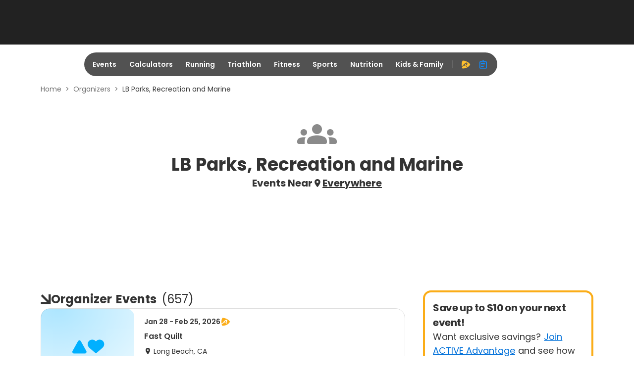

--- FILE ---
content_type: application/javascript; charset=utf-8
request_url: https://fundingchoicesmessages.google.com/f/AGSKWxXl9IMjHmRKosCXj3abSAwXG3xWhm5cMRHwYtpFJBi3csFvhUOT3o8PysgLbKhEBpkrvWqAXGGjnjc-annsiX3ypsLbWtz86iOPfOIuNCDvAUEUKWuNBvd_WuO1fPxa7Zk_lQ_mkbJxkSSMSgmTERjaeBEPLW6tRs-d-kdJqvgvCeJ6qtxX4oqpGxPf/_/sponsoredlinksiframe._620x203__730x90__adbreak.-online-advert.
body_size: -1285
content:
window['6ca28d24-e7e5-4e00-b575-4fc978215db7'] = true;

--- FILE ---
content_type: application/javascript
request_url: https://origin-a3.active.com/packs/js/org-lpf-bundle-53c9c74409fe0b52bc57.js
body_size: 1617
content:
"use strict";(self.__LOADABLE_LOADED_CHUNKS__=self.__LOADABLE_LOADED_CHUNKS__||[]).push([[9703],{50946:function(e,t,a){var r=a(72378),n=a.n(r),c=a(96540),l=a(27850),s=a(4957),o=a(71468),m=a(72648),i=a(13182),g=a(37874),E=a(49375),u=a(95192),d=a(18059),_=a(5894),p=a(80635),N=a(31921),v=a(90949),A=a(28136);var f=({orgName:e,orgImage:t})=>c.createElement("div",{className:"org-lpf__hero-container"},t?c.createElement(N.LazyLoadImage,{src:t,className:"org-image",itemProp:"image",alt:e}):c.createElement("i",{className:"ic ic-people-groups"}),c.createElement("div",{className:"org-lpf__location-container"},c.createElement("div",{className:"title"},e),c.createElement(h,null)),c.createElement(A.A,{context:"org_intro_section"}));const h=()=>c.createElement("div",{className:"org-lpf__location-contianer"},c.createElement(v.A,{subText:"Events Near"}));var L=f;var b=({breadcrumbs:e,orgName:t})=>{const a=(0,p.A)(e);return c.createElement(c.Fragment,null,a,c.createElement(L,{orgName:t}))},O=a(66832),C=a(16815),P=a(62730);var D=e=>{const{children:t,rightRailComponent:a}=e;return c.createElement("div",{className:"page-top"},c.createElement(O.A,{id:"infeed0",position:"infeed0"}),c.createElement("div",{className:"row main-content"},c.createElement(P.A,{className:"col-lg-8"},t),c.createElement(C.A,null,a,c.createElement(O.A,{id:"infeed2",position:"infeed2"}))))},S=D;const y=(0,_.Ay)(()=>Promise.resolve().then(a.bind(a,2789)));var R=e=>{const{breadcrumbs:t,orgName:a}=e,r=(0,o.d4)(e=>e.searchResults)||{},{totalCount:n,page:l,totalPages:s,data:_=[],loading:p}=r,[N,v]=(0,c.useState)({page:l,userSet:!1});return c.createElement("div",{className:"container org-lpf"},c.createElement(b,{breadcrumbs:t,orgName:a}),c.createElement(S,{rightRailComponent:c.createElement("div",{className:"container"},c.createElement(g.A,null))},c.createElement(m.jk,{categoryName:"Organizer",count:n}),s>=l&&c.createElement(y,{currentPage:N,setCurrentPage:v}),c.createElement("div",{className:"org-lpf__container"},c.createElement("div",{className:"row row-cols-1 org-lpf__items"},p?c.createElement(E.A,{isSearchLayout:!1}):c.createElement(i.A,{data:_})),c.createElement(d.A,{page:N?.page,totalPages:s,handlePagination:e=>{v({page:e,userSet:!0}),(0,u.A)(e,!0)}}))))};n().register({OrgLpf:(e,t)=>()=>(e=>c.createElement(l.C,Object.assign({},e,{reducers:{searchResults:s.U1}}),c.createElement(R,e)))({...e,railsContext:t})})}},function(e){e.O(0,[1698,9773,8651,2714,6056,1921,5271,6029,1501,5894,69,3746,2460,6726,4286,7850,6542,942,585,6842,5384,7574],function(){return t=50946,e(e.s=t);var t});e.O()}]);

--- FILE ---
content_type: application/javascript
request_url: https://origin-a3.active.com/packs/js/5271-42d149dad4c78e829629.js
body_size: 3698
content:
"use strict";(self.__LOADABLE_LOADED_CHUNKS__=self.__LOADABLE_LOADED_CHUNKS__||[]).push([[5271],{5445:function(e,t,a){var n=this&&this.__createBinding||(Object.create?function(e,t,a,n){void 0===n&&(n=a);var i=Object.getOwnPropertyDescriptor(t,a);i&&!("get"in i?!t.__esModule:i.writable||i.configurable)||(i={enumerable:!0,get:function(){return t[a]}}),Object.defineProperty(e,n,i)}:function(e,t,a,n){void 0===n&&(n=a),e[n]=t[a]}),i=this&&this.__setModuleDefault||(Object.create?function(e,t){Object.defineProperty(e,"default",{enumerable:!0,value:t})}:function(e,t){e.default=t}),r=this&&this.__importStar||function(e){if(e&&e.__esModule)return e;var t={};if(null!=e)for(var a in e)"default"!==a&&Object.prototype.hasOwnProperty.call(e,a)&&n(t,e,a);return i(t,e),t},o=this&&this.__importDefault||function(e){return e&&e.__esModule?e:{default:e}};Object.defineProperty(t,"__esModule",{value:!0});const l=r(a(96540)),u=o(a(63882)),c=a(5650),s=a(86594);t.default=({page:e,totalPages:t,onPageChange:a,showFirstLast:n,showTextual:i,preText:r,nextText:o,firstText:f,lastText:d})=>{const{i18n:p}=(0,c.useLocale)(),g=r||p("react-ui.pagination.previous.label"),m=o||p("react-ui.pagination.next.label"),b=f||p("react-ui.pagination.first.label"),h=d||p("react-ui.pagination.last.label"),_=(0,l.useCallback)(e=>a(e),[a]),v=(0,l.useCallback)(()=>a(1),[a]),O=(0,l.useCallback)(()=>a(e-1),[e,a]),x=(0,l.useCallback)(()=>a(e+1),[e,a]),j=(0,l.useCallback)(()=>a(t),[t,a]),y=(0,s.pagination)(e,t),M=1===e,P=e===t,E=t=>{const a=t.pageNumber===e?"react-ui.pagination.ariaLabel.button.current":"react-ui.pagination.ariaLabel.button.goto";return t.more?p("react-ui.pagination.ariaLabel.button.more"):p(a,{page:`${t.pageNumber}`})};return l.default.createElement("ul",{className:"pagination-item-list","data-testid":"pagination-list-root"},n&&l.default.createElement("li",null,l.default.createElement("button",{"data-testid":"pagination-button-first",className:(0,u.default)("pagination-item",{"pagination-item-textual":i}),"aria-label":p("react-ui.pagination.ariaLabel.button.first"),disabled:M,onClick:v},i?b:l.default.createElement("i",{className:"ic-left-large","aria-hidden":"true"}))),l.default.createElement("li",null,l.default.createElement("button",{"data-testid":"pagination-button-previous",className:(0,u.default)("pagination-item mg-r-2",{"pagination-item-textual":i}),"aria-label":p("react-ui.pagination.ariaLabel.button.previous"),disabled:M,onClick:O},i?g:l.default.createElement("i",{className:"ic-angle-left","aria-hidden":"true"}))),y.map((t,a)=>{const n=t.pageNumber===e,i=(0,u.default)(["pagination-item",{active:n}]);return l.default.createElement("li",{key:a},l.default.createElement("button",{className:i,"aria-current":n,"aria-label":E(t),onClick:()=>_(t.pageNumber)},t.pageText))}),l.default.createElement("li",null,l.default.createElement("button",{"data-testid":"pagination-button-next",className:(0,u.default)("pagination-item mg-l-2",{"pagination-item-textual":i}),"aria-label":p("react-ui.pagination.ariaLabel.button.next"),disabled:P,onClick:x},i?m:l.default.createElement("i",{className:"ic-angle-right","aria-hidden":"true"}))),n&&l.default.createElement("li",null,l.default.createElement("button",{"data-testid":"pagination-button-last",className:(0,u.default)("pagination-item",{"pagination-item-textual":i}),"aria-label":p("react-ui.pagination.ariaLabel.button.last"),disabled:P,onClick:j},i?h:l.default.createElement("i",{className:"ic-right-large","aria-hidden":"true"}))))}},9058:function(e,t,a){var n=this&&this.__createBinding||(Object.create?function(e,t,a,n){void 0===n&&(n=a);var i=Object.getOwnPropertyDescriptor(t,a);i&&!("get"in i?!t.__esModule:i.writable||i.configurable)||(i={enumerable:!0,get:function(){return t[a]}}),Object.defineProperty(e,n,i)}:function(e,t,a,n){void 0===n&&(n=a),e[n]=t[a]}),i=this&&this.__exportStar||function(e,t){for(var a in e)"default"===a||Object.prototype.hasOwnProperty.call(t,a)||n(t,e,a)};Object.defineProperty(t,"__esModule",{value:!0}),i(a(96133),t),i(a(36419),t)},11084:function(e,t,a){var n=this&&this.__importDefault||function(e){return e&&e.__esModule?e:{default:e}};Object.defineProperty(t,"__esModule",{value:!0});const i=n(a(96540)),r=a(9058),o=a(5650);t.default=({showTotalRecords:e,showRangeRecords:t,totalRecords:a,page:n,pageSize:l})=>{const{i18n:u}=(0,o.useLocale)();if(!a||t&&!l)return null;const c=1===n?1:(n-1)*l+1,s=n*l;return i.default.createElement("div",{className:"text-muted mg-r-6","data-testid":"pagination-total-root"},e&&u("react-ui.pagination.totalRecords.label",{total:(0,r.formatNumber)()(a)}),t&&u("react-ui.pagination.totalRangeRecords.label",{min:`${c}`,max:`${s>a?a:s}`,total:(0,r.formatNumber)()(a)}))}},63979:function(e,t,a){var n=this&&this.__importDefault||function(e){return e&&e.__esModule?e:{default:e}};Object.defineProperty(t,"__esModule",{value:!0});const i=n(a(96540)),r=n(a(63882)),o=a(5650),l=n(a(99789)),u=n(a(5445)),c=n(a(11084)),s=n(a(84668));t.default=e=>{const{showFirstLast:t,showTotalRecords:a,showRangeRecords:n,totalRecords:f,page:d,size:p="md",pageSize:g,totalPages:m,onPageChange:b,showPageSizeOptions:h,pageSizeOptions:_,onPageSizeChange:v,showJumper:O,showTextual:x,preText:j,nextText:y,firstText:M,lastText:P}=e,{i18n:E}=(0,o.useLocale)(),w=(0,r.default)(["pagination",`pagination-${p}`]);return i.default.createElement("nav",{className:w,"aria-label":E("react-ui.pagination.ariaLabel.title")},(a||n)&&i.default.createElement(c.default,{showTotalRecords:a,showRangeRecords:n,totalRecords:f,page:d,pageSize:g}),i.default.createElement(u.default,{showFirstLast:t,page:d,totalPages:m,onPageChange:b,preText:j,nextText:y,firstText:M,lastText:P,showTextual:x}),h&&g&&_&&i.default.createElement(s.default,{pageSize:g,options:_,onChange:v}),O&&i.default.createElement(l.default,{page:d,totalPages:m,onPageChange:b}))}},65271:function(e,t,a){var n=this&&this.__createBinding||(Object.create?function(e,t,a,n){void 0===n&&(n=a);var i=Object.getOwnPropertyDescriptor(t,a);i&&!("get"in i?!t.__esModule:i.writable||i.configurable)||(i={enumerable:!0,get:function(){return t[a]}}),Object.defineProperty(e,n,i)}:function(e,t,a,n){void 0===n&&(n=a),e[n]=t[a]}),i=this&&this.__exportStar||function(e,t){for(var a in e)"default"===a||Object.prototype.hasOwnProperty.call(t,a)||n(t,e,a)},r=this&&this.__importDefault||function(e){return e&&e.__esModule?e:{default:e}};Object.defineProperty(t,"__esModule",{value:!0});const o=r(a(63979));i(a(63979),t),t.default=o.default},84668:function(e,t,a){var n=this&&this.__createBinding||(Object.create?function(e,t,a,n){void 0===n&&(n=a);var i=Object.getOwnPropertyDescriptor(t,a);i&&!("get"in i?!t.__esModule:i.writable||i.configurable)||(i={enumerable:!0,get:function(){return t[a]}}),Object.defineProperty(e,n,i)}:function(e,t,a,n){void 0===n&&(n=a),e[n]=t[a]}),i=this&&this.__setModuleDefault||(Object.create?function(e,t){Object.defineProperty(e,"default",{enumerable:!0,value:t})}:function(e,t){e.default=t}),r=this&&this.__importStar||function(e){if(e&&e.__esModule)return e;var t={};if(null!=e)for(var a in e)"default"!==a&&Object.prototype.hasOwnProperty.call(e,a)&&n(t,e,a);return i(t,e),t},o=this&&this.__importDefault||function(e){return e&&e.__esModule?e:{default:e}};Object.defineProperty(t,"__esModule",{value:!0});const l=r(a(96540)),u=a(5650),c=o(a(2714)),s=o(a(34723)),f=o(a(25483));t.default=({pageSize:e,options:t,onChange:a})=>{const{i18n:n}=(0,u.useLocale)(),i=(0,l.useCallback)(e=>{null===a||void 0===a||a(e)},[a]);return l.default.createElement(c.default,{"data-testid":"pagination-pagesize-root",value:e,onChange:i,size:"sm",className:"mg-l-6","aria-label":n("react-ui.pagination.ariaLabel.dropdown.pagesize")},l.default.createElement(f.default,null,t.map(e=>l.default.createElement(s.default,{value:e,key:e},n("react-ui.pagination.pageSize.label",{size:`${e}`})))))}},86594:function(e,t){Object.defineProperty(t,"__esModule",{value:!0}),t.pagination=void 0;const a="start-ellipsis",n="end-ellipsis",i=(e,t)=>{const a=t-e+1;return Array.from({length:a},(t,a)=>e+a)};t.pagination=function(e,t){const r=i(1,Math.min(1,t)),o=i(Math.max(t-1+1,2),t),l=Math.max(Math.min(e-1,t-1-2-1),3),u=Math.min(Math.max(e+1,5),o.length>0?o[0]-2:t-1);let c=[];l>3?c=[a]:2<t-1&&(c=[2]);let s=[];return u<t-1-1?s=[n]:t-1>1&&(s=[t-1]),[...r,...c,...i(l,u),...s,...o].map(i=>{if(i===a||i===n){let n=i===a?e-3:e+3;return n=Math.max(Math.min(n,t),1),{pageNumber:n,pageText:"...",more:!0}}return{pageNumber:i,pageText:i,more:!1}})}},96133:function(e,t,a){var n=this&&this.__importDefault||function(e){return e&&e.__esModule?e:{default:e}};Object.defineProperty(t,"__esModule",{value:!0}),t.isNumber=s,t.compare=function(e,t){if(!s(e))throw new Error("The first argument is not a number.");if(!s(t))throw new Error("The second argument is not a number.");if(e<t)return-1;if(e>t)return 1;return 0},t.isDecimal=f,t.decimalCountOf=d,t.toFixed=function(e,t){var a=(void 0===t?{roundUp:!0}:t).roundUp,n=void 0===a||a;return function(t){if(!s(t))return t;var a="".concat(u(t).replace(/^-/,"")).concat(0===e?"":".").concat(d(t)>e?c(t).slice(0,e):c(t).padEnd(e,"0"));return"".concat(function(e){return/^-/.test(e)?"-":""}(t)).concat(n&&_(t,e)&&parseInt(_(t,e),10)>4?h(a):a)}};var i=n(a(58983)),r=/^-?(([1-9][0-9]*)|([1-9][0-9]*\.[0-9]+)|0|(0\.[0-9]+))$/,o=10;function l(e){var t=e.split("."),a=t[0],n=t[1];return[a,void 0===n?"":n]}function u(e){return l(e)[0]}function c(e){return l(e)[1]}function s(e){return!!String(e)&&!Number.isNaN(e)&&("number"===typeof e||r.test(String(e)))}function f(e){return s(e)&&String(e).indexOf(".")>-1}function d(e){return f(e)?l(e)[1].length:0}function p(e){return e.slice(0,Math.max(0,e.length-o))}function g(e){return e.slice(Math.max(0,e.length-o),e.length)}function m(e){var t=String(parseInt("1".concat(g(e)),10)+1);return t=2===parseInt(t.slice(0,1),10)?t.replace("2","1"):t.slice(1,t.length),0===p(e).length?t:t.length===g(e).length?[p(e),t].join(""):"".concat(m(p(e))).concat("".padEnd(o,"0"))}var b=(0,i.default)(m,c);function h(e){return f(e)?"".concat(b(e).length>d(e)?h(u(e)):u(e),".").concat(b(e).length>d(e)?"".padEnd(d(e),"0"):b(e)):m(e)}function _(e,t){return c(e).slice(t,t+1)}},96966:function(e,t,a){var n=this&&this.__createBinding||(Object.create?function(e,t,a,n){void 0===n&&(n=a);var i=Object.getOwnPropertyDescriptor(t,a);i&&!("get"in i?!t.__esModule:i.writable||i.configurable)||(i={enumerable:!0,get:function(){return t[a]}}),Object.defineProperty(e,n,i)}:function(e,t,a,n){void 0===n&&(n=a),e[n]=t[a]}),i=this&&this.__setModuleDefault||(Object.create?function(e,t){Object.defineProperty(e,"default",{enumerable:!0,value:t})}:function(e,t){e.default=t}),r=this&&this.__importStar||function(e){if(e&&e.__esModule)return e;var t={};if(null!=e)for(var a in e)"default"!==a&&Object.prototype.hasOwnProperty.call(e,a)&&n(t,e,a);return i(t,e),t};Object.defineProperty(t,"__esModule",{value:!0});const o=r(a(96540)),l=a(14422);t.default=({page:e,totalPages:t=1,onPageChange:a,className:n})=>{const[i,r]=(0,o.useState)(e.toString()),u=(0,o.useCallback)(e=>{r(e.target.value)},[]),c=(0,l.useOnKeyboardConfirm)(e=>{let n=parseInt(e.target.value,10);Number.isNaN(n)||(n=Math.max(Math.min(n,t),1),r(n.toString()),a(n))},[a,t]);(0,o.useEffect)(()=>{r(e.toString())},[e]);const s=`form-control form-control-sm ${n}`;return o.default.createElement("input",{className:s,type:"text",value:i,onChange:u,onKeyDown:c})}},99789:function(e,t,a){var n=this&&this.__importDefault||function(e){return e&&e.__esModule?e:{default:e}};Object.defineProperty(t,"__esModule",{value:!0});const i=n(a(96540)),r=a(5650),o=n(a(96966));t.default=e=>{const{i18n:t}=(0,r.useLocale)();return i.default.createElement("label",{className:"mg-l-6","data-testid":"pagination-jumper-root"},t("react-ui.pagination.jumper.label"),i.default.createElement(o.default,Object.assign({},e,{className:"mg-l-3"})))}}}]);